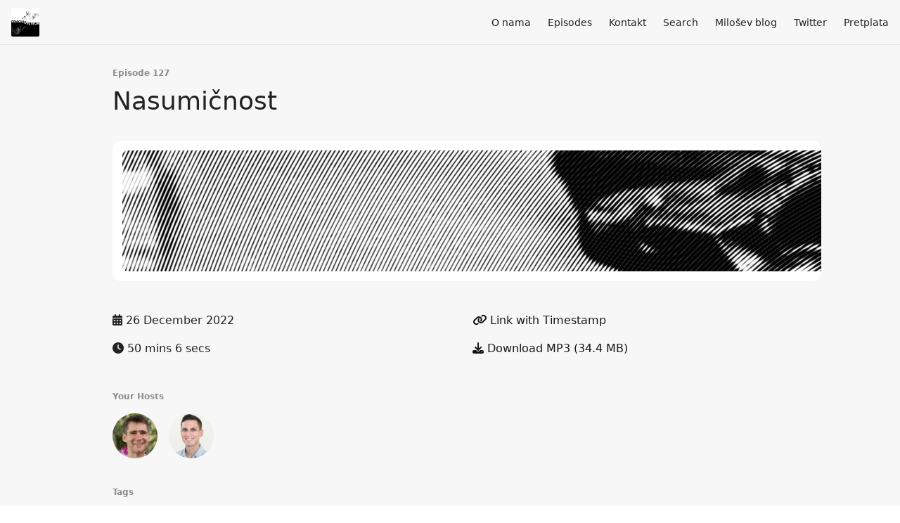

--- FILE ---
content_type: text/html; charset=utf-8
request_url: https://p-enija.fireside.fm/127
body_size: 4611
content:
<!DOCTYPE html>
<html>
  <head>
    <meta charset="utf-8" />
    <meta content="IE=edge,chrome=1" http-equiv="X-UA-Compatible" />
    <meta content="width=device-width, initial-scale=1" name="viewport" />
    <meta name="generator" content="Fireside 2.1">
    <meta name="title" content="Priključenija 127: Nasumičnost">
    <title>Priključenija 127: Nasumičnost</title>
    <!--

        ______________                   ______________
        ___  ____/__(_)_____________________(_)_____  /____
        __  /_   __  /__  ___/  _ \_  ___/_  /_  __  /_  _ \
        _  __/   _  / _  /   /  __/(__  )_  / / /_/ / /  __/
        /_/      /_/  /_/    \___//____/ /_/  \__,_/  \___/

        Fireside v2.1

-->
    <link rel="canonical" href="https://p-enija.fireside.fm/127">
    <meta name="description" content="Nebojša i Miloš pričaju o knjizi Fooled By Randomness Nasima Taleba">
    <meta name="author" content="Milos Miljkovic">
      <meta name="apple-itunes-app" content="app-id=1502933496" />
    <link rel="alternate" type="application/rss+xml" title="Priključenija RSS Feed" href="https://feeds.fireside.fm/p-enija/rss" />
    <link rel="alternate" title="Priključenija JSON Feed" type="application/json" href="https://p-enija.fireside.fm/json" />

    <link rel="shortcut icon" type="image/png" href="https://media24.fireside.fm/file/fireside-images-2024/podcasts/images/9/905ea4cb-ba09-4b06-a2e6-fbd28d70092a/favicon.png?v=1" />
    <link rel="apple-touch-icon" type="image/png" href="https://media24.fireside.fm/file/fireside-images-2024/podcasts/images/9/905ea4cb-ba09-4b06-a2e6-fbd28d70092a/touch_icon_iphone.png?v=1" sizes="57x57" />
    <link rel="apple-touch-icon" type="image/png" href="https://media24.fireside.fm/file/fireside-images-2024/podcasts/images/9/905ea4cb-ba09-4b06-a2e6-fbd28d70092a/touch_icon_iphone.png?v=1" sizes="114x114" />
    <link rel="apple-touch-icon" type="image/png" href="https://media24.fireside.fm/file/fireside-images-2024/podcasts/images/9/905ea4cb-ba09-4b06-a2e6-fbd28d70092a/touch_icon_ipad.png?v=1" sizes="72x72" />
    <link rel="apple-touch-icon" type="image/png" href="https://media24.fireside.fm/file/fireside-images-2024/podcasts/images/9/905ea4cb-ba09-4b06-a2e6-fbd28d70092a/touch_icon_ipad.png?v=1" sizes="144x144" />

      <link rel="stylesheet" media="all" href="https://a.fireside.fm/assets/v1/themes/minimal-light-601482603ce2e66cc32756bb34750cbbedcb9e9c33a85b38a14647dc75a4cfba.css" data-turbolinks-track="true" />

    <meta name="csrf-param" content="authenticity_token" />
<meta name="csrf-token" content="jNTvtFD5CqBZhtDi0xN7fLr29Bf0FKVGbXLCRz0Wab0HJd7ZyJTtHAvcIZyzyiNpw7F-PR7Ix3VU0Hzy_7x3Cw" />
    
    
    <script src="https://a.fireside.fm/assets/v1/sub-2fc9f7c040bd4f21d2448c82e2f985c50d3304f3892dd254273e92a54f2b9434.js" data-turbolinks-track="true"></script>
    

    


      <meta property="fb:app_id" content="373240746396508">
  <meta property="og:title" content="Nasumičnost" />
  <meta property="og:url" content="https://p-enija.fireside.fm/127" />
  <meta property="og:type" content="website" />
  <meta property="og:description" content="Nebojša i Miloš pričaju o knjizi Fooled By Randomness Nasima Taleba" />
  <meta property="og:audio:secure_url" content="https://aphid.fireside.fm/d/1437767933/905ea4cb-ba09-4b06-a2e6-fbd28d70092a/507f638a-358c-4087-b9c7-49992c40bd37.mp3" />
  <meta property="og:audio:type" content="audio/vnd.facebook.bridge" />
  <meta property="og:site_name" content="Priključenija" />
  <meta property="og:image" content="https://media24.fireside.fm/file/fireside-images-2024/podcasts/images/9/905ea4cb-ba09-4b06-a2e6-fbd28d70092a/episodes/5/507f638a-358c-4087-b9c7-49992c40bd37/cover_medium.jpg?v=1" />
  <meta property="og:imageWidth" content="1400" />
  <meta property="og:imageHeight" content="1400" />

    	<meta name="twitter:card" content="player" />
  <meta name="twitter:player" content="https://player.fireside.fm/v2/AC95oX8T+zlgVPqbk/twitter" />
  <meta name="twitter:player:width" content="290" />
  <meta name="twitter:player:height" content="58" />
  <meta name="twitter:player:stream" content="https://aphid.fireside.fm/d/1437767933/905ea4cb-ba09-4b06-a2e6-fbd28d70092a/507f638a-358c-4087-b9c7-49992c40bd37.mp3" />
  <meta name="twitter:player:stream:content_type" content="audio/mpeg" />
  <meta name="twitter:site" content="@firesidefm">
  <meta name="twitter:url" content="https://p-enija.fireside.fm/127">
  <meta name="twitter:title" content="127: Nasumičnost">
  <meta name="twitter:description" content="Nebojša i Miloš pričaju o knjizi Fooled By Randomness Nasima Taleba">
  <meta name="twitter:image" content="https://media24.fireside.fm/file/fireside-images-2024/podcasts/images/9/905ea4cb-ba09-4b06-a2e6-fbd28d70092a/episodes/5/507f638a-358c-4087-b9c7-49992c40bd37/cover_medium.jpg?v=1">

  </head>
    <body>
    
<div id="fb-root"></div>

<header class="fixed-header">
  <a class="fixed-header-logo" href="https://p-enija.fireside.fm">
    <img id="cover-small" src="https://media24.fireside.fm/file/fireside-images-2024/podcasts/images/9/905ea4cb-ba09-4b06-a2e6-fbd28d70092a/cover_small.jpg?v=1" />
</a>  <div class="fixed-header-hamburger">
    <span></span>
    <span></span>
    <span></span>
  </div>
  <ul class="fixed-header-nav">

      <li><a href="/about">O nama</a></li>

    <li><a href="/episodes">Episodes</a></li>



      <li><a href="/contact">Kontakt</a></li>


      <li><a href="/search">Search</a></li>



      <li><a href="https://milosev.blog">Milošev blog</a></li>
      <li><a href="https://twitter.com/prikljucenija1">Twitter</a></li>

    <li><a href="/subscribe">Pretplata</a></li>
  </ul>
</header>


<main>
  


<header class="hero">
  <div class="hero-columns">
    <div class="hero-info">
        <h5>Episode 127</h5>
      <h1>Nasumičnost</h1>

      <div class="episode-details">
          <iframe src="https://player.fireside.fm/v3/AC95oX8T+zlgVPqbk?theme=light" width="100%" height="200" frameborder="0" scrolling="no" style="border-radius: 8px;"></iframe>
      </div>
      <div class="columns">
        <div class="column">
          <p>
            <i class="fas fa-calendar-alt" aria-hidden="true"></i>
            26 December 2022
          </p>
          <p>
            <i class="fas fa-clock" aria-hidden="true"></i>
            50 mins 6 secs
          </p>
        </div>
        <div class="column">
            <p>
              <a id="timestamp_link" href="/127?t=0"><i class="fas fa-link" aria-hidden="true"></i> Link with Timestamp</a>
            </p>
            <p>
              <a href="https://aphid.fireside.fm/d/1437767933/905ea4cb-ba09-4b06-a2e6-fbd28d70092a/507f638a-358c-4087-b9c7-49992c40bd37.mp3"><i class="fas fa-download" aria-hidden="true"></i> Download MP3 (34.4 MB)</a>
            </p>
        </div>
      </div>
      <div class="columns">
        <div class="column">
          <h5>
            Your Hosts
          </h5>
          <ul class="episode-hosts">
              <li>
                <a title="Miloš Miljković" href="/hosts/miljko">
                  <img src="https://media24.fireside.fm/file/fireside-images-2024/podcasts/images/9/905ea4cb-ba09-4b06-a2e6-fbd28d70092a/hosts/0/0247daa9-f26f-4a5e-970e-3ac8af8d593e/avatar_small.jpg?v=2" />
</a>              </li>
              <li>
                <a title="Nebojša Skorupan" href="/hosts/nebojsa">
                  <img src="https://media24.fireside.fm/file/fireside-images-2024/podcasts/images/9/905ea4cb-ba09-4b06-a2e6-fbd28d70092a/hosts/a/a7f4d84e-8087-41ad-b4b9-855a5719ad79/avatar_small.jpg?v=0" />
</a>              </li>
          </ul>
        </div>
        <div class="column">
        </div>
      </div>
        <h5>Tags</h5>
        <div class="tags">
            <a class="tag" href="/tags/nauka"><i class="fas fa-tag" aria-hidden="true"></i> nauka</a>
            <a class="tag" href="/tags/statistika"><i class="fas fa-tag" aria-hidden="true"></i> statistika</a>
            <a class="tag" href="/tags/taleb"><i class="fas fa-tag" aria-hidden="true"></i> taleb</a>
        </div>
    </div>
  </div>
</header>

<nav class="links link-list-inline-row">
  <ul>
      <li><a class="btn btn--small" href="https://feeds.fireside.fm/p-enija/rss"><i class="fas fa-rss" aria-hidden="true"></i> RSS</a></li>
      <li><a class="btn btn--small" href="https://podcasts.apple.com/us/podcast/priklju%C4%8Denija/id1502933496"><i class="fab fa-apple" aria-hidden="true"></i> Apple Podcasts</a></li>
      <li><a class="btn btn--small" href="https://www.amazon.com/Priključenija/dp/B08K59D5S3/"><i class="fab fa-amazon" aria-hidden="true"></i> Amazon Music</a></li>
      <li><a class="btn btn--small" href="https://overcast.fm/p1613566-b8siug"><i class="fas fa-headphones" aria-hidden="true"></i> Overcast</a></li>
      <li><a class="btn btn--small" href="https://open.spotify.com/show/4MEwUwu1UOOcIdBt1ZCeJR"><i class="fab fa-spotify" aria-hidden="true"></i> Spotify</a></li>
      <li>
    <a href="#share_modal" class="btn btn--small" data-modal><i class="fas fa-share-square fa-fw" aria-hidden="true"></i> Share</a>
  </li>

  </ul>
</nav>


<section class="split">
  <div class="split-primary prose">
    <header class="section-header">
      <h3>
        About this Episode
      </h3>
    </header>

    <p>✓ Zašto je Taleb originalni mislilac a ne uticajni Tviteraš?<br>
✓ Kako živeti u nepredvidivom svetu?<br>
✓ Odakle toliko buke u medicinskoj literaturi?</p>



      <header class="section-header">
        <h3>
          Episode Links
        </h3>
      </header>
      <ul>
        <li><a title="Fooled by Randomness - Wikipedia" rel="nofollow" href="https://en.wikipedia.org/wiki/Fooled_by_Randomness">Fooled by Randomness - Wikipedia</a> &mdash; Fooled by Randomness: The Hidden Role of Chance in Life and in the Markets is a book by Nassim Nicholas Taleb that deals with the fallibility of human knowledge. It was first published in 2001.</li><li><a title="Nassim Nicholas Taleb - Wikipedia" rel="nofollow" href="https://en.wikipedia.org/wiki/Nassim_Nicholas_Taleb">Nassim Nicholas Taleb - Wikipedia</a> &mdash; Nassim Nicholas Taleb[a] (/ˈtɑːləb/; alternatively Nessim or Nissim; born 12 September 1960) is a Lebanese-American essayist, mathematical statistician, former option trader, risk analyst, and aphorist whose work concerns problems of randomness, probability, and uncertainty.</li>
      </ul>

  </div>

  <aside class="split-secondary">
  </aside>
</section>


  <nav class="episode-nav">
      <a class="btn" href="/126">← Previous episode</a>
      <a class="btn" href="/128">Next episode →</a>
  </nav>
</main>

<footer class="footer">
  <h5 class="footer-title">
    <strong>
      Priključenija
    </strong>
        is © 2026 by Miloš Miljković
  </h5>
  <ul class="footer-nav">
      <li><a href="/about">O nama</a></li>

    <li><a href="/episodes">Episodes</a></li>



      <li><a href="/contact">Kontakt</a></li>


      <li><a href="/search">Search</a></li>



      <li><a href="https://milosev.blog">Milošev blog</a></li>
      <li><a href="https://twitter.com/prikljucenija1">Twitter</a></li>

    <li><a href="/subscribe">Pretplata</a></li>
  </ul>
</footer>


<div id="share_modal" class="modal">
  <header class="modal-header">
    Share This Episode
  </header>
  <div class="modal-content">
    <form action="#" accept-charset="UTF-8" method="post"><input type="hidden" name="authenticity_token" value="g7e2tKX_hJrmcFMf8oELyDGfhuzU3-Vkljmb07NddcPR59AlBg8kgmvMGxMvG7eiRFpUdpvWP2huBUzaWGFAVA" autocomplete="off" />
      <h5>Episode Link</h5>
      <input type="text" name="share_url" id="share_url" value="https://p-enija.fireside.fm/127" />
      <p>A direct link to this episode page.</p>

      <h5>Embeddable Audio Player</h5>
      <input type="text" name="embed" id="embed" value="&lt;iframe src=&quot;https://player.fireside.fm/v3/AC95oX8T+zlgVPqbk?theme=dark&quot; width=&quot;100%&quot; height=&quot;200&quot; frameborder=&quot;0&quot; scrolling=&quot;no&quot; style=&quot;border-radius: 8px;&quot;&gt;&lt;/iframe&gt;" />
      <p>Paste this code to embed an HTML5 audio player with controls.</p>
      <h5>Download URL</h5>
      <input type="text" name="share_url" id="share_url" value="https://aphid.fireside.fm/d/1437767933/905ea4cb-ba09-4b06-a2e6-fbd28d70092a/507f638a-358c-4087-b9c7-49992c40bd37.mp3" />
      <p>Useful if you want to create a direct download link, embed in your own player, post from another publishing engine, link to from Patreon, etc.'</p>
</form>    <h5>Social Network Quick Links</h5>
    <div class="modal-share">
      <a class="twitter-share-button"
        data-size="large"
        data-url="https://p-enija.fireside.fm/127"
        data-via="firesidefm"
        href="https://twitter.com/intent/tweet?text=I%27m+listening+to+Priklju%C4%8Denija+127%3A+Nasumi%C4%8Dnost">
        Tweet</a>

      <div class="fb-share-button"
        data-href="https://p-enija.fireside.fm/127"
        data-layout="button"
        data-size="large">
      </div>
    </div>
  </div>
</div>


<script>
  // Get the timecode (in seconds) from the URL
  var seconds = getUrlParameter('t');

  $(function() {
    // Create a new instance of the MediaElement Player
    $('#audio_player').mediaelementplayer({
      audioHeight: 40,
      startVolume: 1.0,
      alwaysShowHours: true,
      features: ['playpause','progress','current','|','duration','volume','speed'],
      success: function(mediaElement, originalNode) {
        mediaElement.addEventListener('loadeddata', function() {
          // Player is ready
          // Set the playhead based on URL parameters
          if (parseInt(seconds) > 0) {
            mediaElement.setCurrentTime(parseInt(seconds));
          }
        }, false);

        // When the user actually presses play, send a request to Aphid to track
        // the play and update the play-count in a more accurate fashion.
        // This avoids the false-downloads that Safari generates on page-load.
        var playcount = 0;
        mediaElement.addEventListener('playing', function() {
          if (playcount==0) {
            jQuery.get("https://aphid.fireside.fm/d/1437767933/905ea4cb-ba09-4b06-a2e6-fbd28d70092a/507f638a-358c-4087-b9c7-49992c40bd37.mp3");
            playcount += 1;
          }
        }, false);

        // Listener to update the Link with Timecode URL
        mediaElement.addEventListener('timeupdate', function(e) {
          $("#timestamp_link").prop("href", "/127?t=" + parseInt(mediaElement.currentTime));
        }, false);
      }
    });

    // Activate modals
    $('a[data-modal]').click(function(event) {
      $(this).modal({
        fadeDuration: 100,
      });
      return false;
    });
  });

  // Twitter Share code
  window.twttr = (function(d, s, id) {
    var js, fjs = d.getElementsByTagName(s)[0],
      t = window.twttr || {};
    if (d.getElementById(id)) return t;
    js = d.createElement(s);
    js.id = id;
    js.src = "https://platform.twitter.com/widgets.js";
    fjs.parentNode.insertBefore(js, fjs);

    t._e = [];
    t.ready = function(f) {
      t._e.push(f);
    };

    return t;
  }(document, "script", "twitter-wjs"));

  // Facebook Share Code
  (function(d, s, id) {
    var js, fjs = d.getElementsByTagName(s)[0];
    if (d.getElementById(id)) return;
    js = d.createElement(s); js.id = id;
    js.src = "//connect.facebook.net/en_US/sdk.js#xfbml=1&version=v2.7&appId=199922820059602";
    fjs.parentNode.insertBefore(js, fjs);
	}(document, 'script', 'facebook-jssdk'));

</script>

    <footer class="site-footer">
  <a title="Powered by Fireside" class="fireside-link" href="https://fireside.fm">
    <img style="margin-bottom: .5em;" src="https://a.fireside.fm/assets/v1/logo/logo-256x256-cb70064014cf3a936afe95853012c1386e4be20a9e7ac677316e591a99fb2999.png" />
    <span>Powered by Fireside</span>
</a></footer>

    
  </body>
</html>
